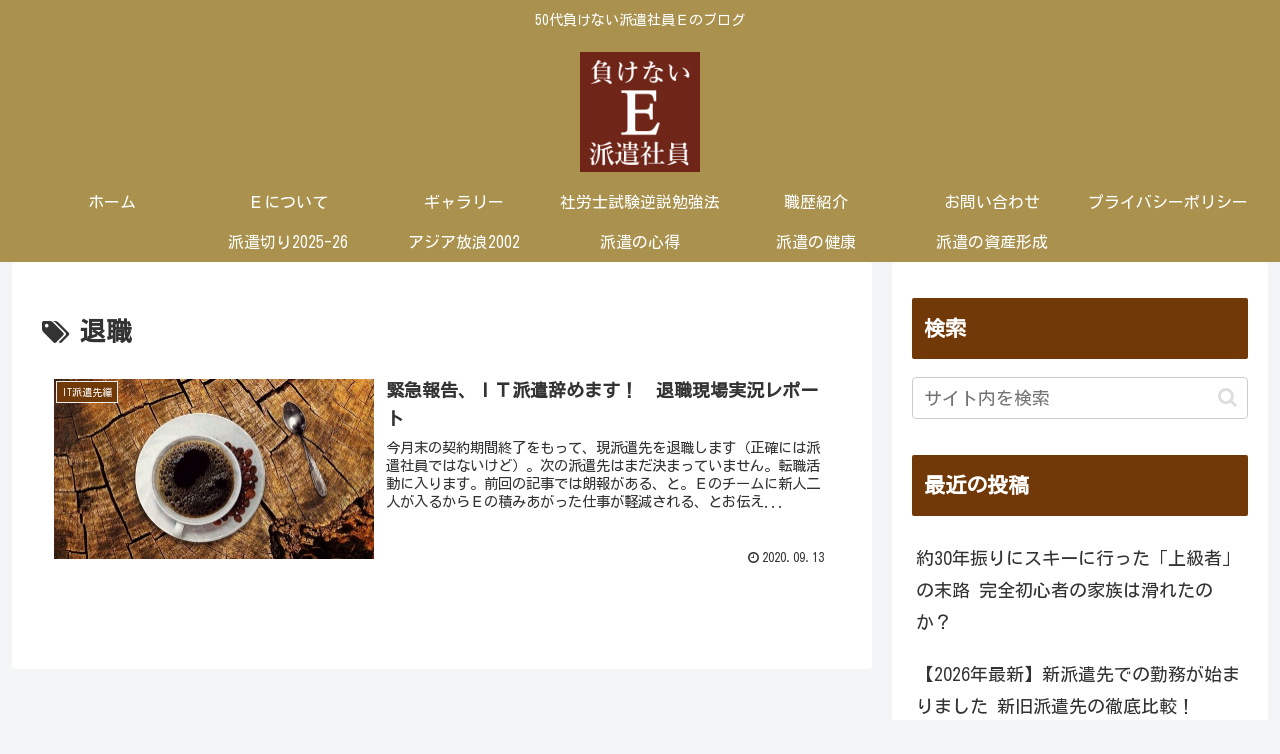

--- FILE ---
content_type: text/html; charset=utf-8
request_url: https://www.google.com/recaptcha/api2/aframe
body_size: 268
content:
<!DOCTYPE HTML><html><head><meta http-equiv="content-type" content="text/html; charset=UTF-8"></head><body><script nonce="3zQiwY2Wdd6sxqqtKEgz3A">/** Anti-fraud and anti-abuse applications only. See google.com/recaptcha */ try{var clients={'sodar':'https://pagead2.googlesyndication.com/pagead/sodar?'};window.addEventListener("message",function(a){try{if(a.source===window.parent){var b=JSON.parse(a.data);var c=clients[b['id']];if(c){var d=document.createElement('img');d.src=c+b['params']+'&rc='+(localStorage.getItem("rc::a")?sessionStorage.getItem("rc::b"):"");window.document.body.appendChild(d);sessionStorage.setItem("rc::e",parseInt(sessionStorage.getItem("rc::e")||0)+1);localStorage.setItem("rc::h",'1769829648133');}}}catch(b){}});window.parent.postMessage("_grecaptcha_ready", "*");}catch(b){}</script></body></html>